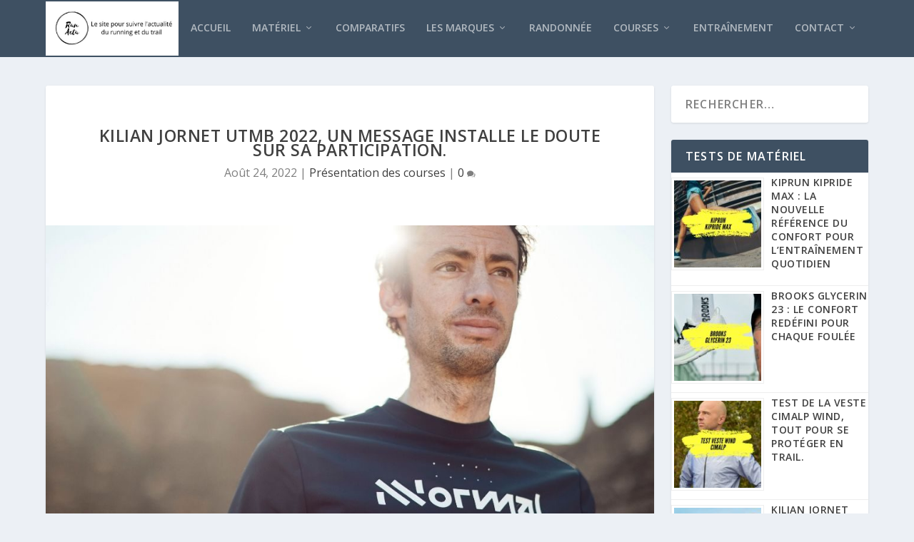

--- FILE ---
content_type: text/html; charset=utf-8
request_url: https://www.google.com/recaptcha/api2/aframe
body_size: 268
content:
<!DOCTYPE HTML><html><head><meta http-equiv="content-type" content="text/html; charset=UTF-8"></head><body><script nonce="Sy5sndGxBpSu3K4U46YLVg">/** Anti-fraud and anti-abuse applications only. See google.com/recaptcha */ try{var clients={'sodar':'https://pagead2.googlesyndication.com/pagead/sodar?'};window.addEventListener("message",function(a){try{if(a.source===window.parent){var b=JSON.parse(a.data);var c=clients[b['id']];if(c){var d=document.createElement('img');d.src=c+b['params']+'&rc='+(localStorage.getItem("rc::a")?sessionStorage.getItem("rc::b"):"");window.document.body.appendChild(d);sessionStorage.setItem("rc::e",parseInt(sessionStorage.getItem("rc::e")||0)+1);localStorage.setItem("rc::h",'1769145630818');}}}catch(b){}});window.parent.postMessage("_grecaptcha_ready", "*");}catch(b){}</script></body></html>

--- FILE ---
content_type: text/css
request_url: https://runactu.com/wp-content/et-cache/18503/et-core-unified-deferred-18503.min.css?ver=1735645853
body_size: -25
content:
.et_pb_divider_0{margin-bottom:6px!important}.et_pb_divider_0:before,.et_pb_divider_1:before{border-top-color:#00a8ff}